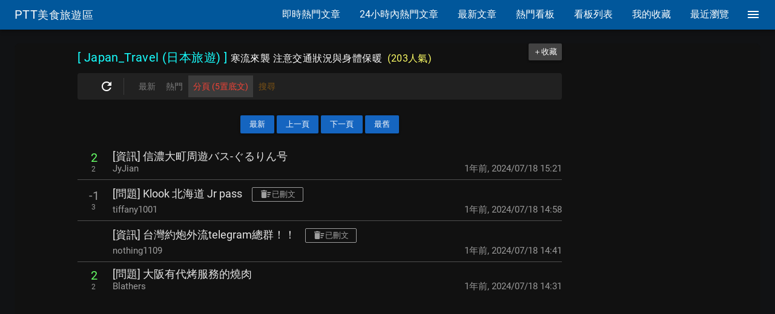

--- FILE ---
content_type: text/html; charset=utf-8
request_url: https://www.google.com/recaptcha/api2/aframe
body_size: 266
content:
<!DOCTYPE HTML><html><head><meta http-equiv="content-type" content="text/html; charset=UTF-8"></head><body><script nonce="Lf_BO3CbdesRmEOc9P1MDQ">/** Anti-fraud and anti-abuse applications only. See google.com/recaptcha */ try{var clients={'sodar':'https://pagead2.googlesyndication.com/pagead/sodar?'};window.addEventListener("message",function(a){try{if(a.source===window.parent){var b=JSON.parse(a.data);var c=clients[b['id']];if(c){var d=document.createElement('img');d.src=c+b['params']+'&rc='+(localStorage.getItem("rc::a")?sessionStorage.getItem("rc::b"):"");window.document.body.appendChild(d);sessionStorage.setItem("rc::e",parseInt(sessionStorage.getItem("rc::e")||0)+1);localStorage.setItem("rc::h",'1769106031651');}}}catch(b){}});window.parent.postMessage("_grecaptcha_ready", "*");}catch(b){}</script></body></html>